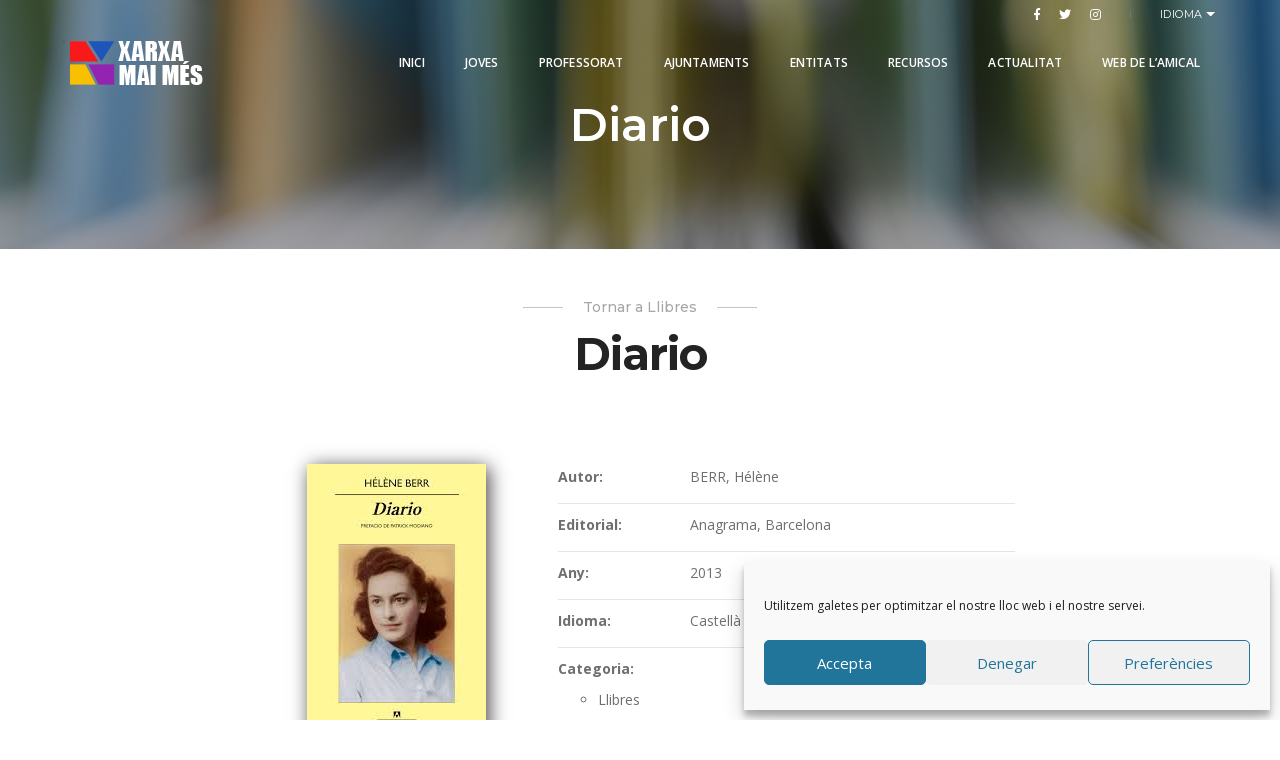

--- FILE ---
content_type: text/html; charset=UTF-8
request_url: https://xarxamaimes.org/recursos/diario/
body_size: 15735
content:
<!DOCTYPE html>
<!--[if IE 7]>
<html class="ie ie7" lang="ca">
<![endif]-->
<!--[if IE 8]>
<html class="ie ie8" lang="ca">
<![endif]-->
<!--[if !(IE 7) & !(IE 8)]><!-->
<html lang="ca">
<!--<![endif]-->
<head>
	<meta charset="UTF-8">
	<meta name="viewport" content="width=device-width">
	<title>
      Diario</title>
	<link rel="profile" href="https://gmpg.org/xfn/11">
	<link rel="pingback" href="https://xarxamaimes.org/xmlrpc.php">
	<!--[if lt IE 9]>
	<script src="https://xarxamaimes.org/wp-content/themes/Propla/js/html5.js"></script>
	<![endif]-->


               <link rel="apple-touch-icon" sizes="57x57" href="https://xarxamaimes.org/wp-content/themes/Propla/img/favicon/apple-icon-57x57.png">
<link rel="apple-touch-icon" sizes="60x60" href="https://xarxamaimes.org/wp-content/themes/Propla/img/favicon/apple-icon-60x60.png">
<link rel="apple-touch-icon" sizes="72x72" href="https://xarxamaimes.org/wp-content/themes/Propla/img/favicon/apple-icon-72x72.png">
<link rel="apple-touch-icon" sizes="76x76" href="https://xarxamaimes.org/wp-content/themes/Propla/img/favicon/apple-icon-76x76.png">
<link rel="apple-touch-icon" sizes="114x114" href="https://xarxamaimes.org/wp-content/themes/Propla/img/favicon/apple-icon-114x114.png">
<link rel="apple-touch-icon" sizes="120x120" href="https://xarxamaimes.org/wp-content/themes/Propla/img/favicon/apple-icon-120x120.png">
<link rel="apple-touch-icon" sizes="144x144" href="https://xarxamaimes.org/wp-content/themes/Propla/img/favicon/apple-icon-144x144.png">
<link rel="apple-touch-icon" sizes="152x152" href="https://xarxamaimes.org/wp-content/themes/Propla/img/favicon/apple-icon-152x152.png">
<link rel="apple-touch-icon" sizes="180x180" href="https://xarxamaimes.org/wp-content/themes/Propla/img/favicon/apple-icon-180x180.png">
<link rel="icon" type="image/png" sizes="192x192"  href="https://xarxamaimes.org/wp-content/themes/Propla/img/favicon/android-icon-192x192.png">
<link rel="icon" type="image/png" sizes="32x32" href="https://xarxamaimes.org/wp-content/themes/Propla/img/favicon/favicon-32x32.png">
<link rel="icon" type="image/png" sizes="96x96" href="https://xarxamaimes.org/wp-content/themes/Propla/img/favicon/favicon-96x96.png">
<link rel="icon" type="image/png" sizes="16x16" href="https://xarxamaimes.org/wp-content/themes/Propla/img/favicon/favicon-16x16.png">

<meta name="msapplication-TileColor" content="#ffffff">
<meta name="msapplication-TileImage" content="https://xarxamaimes.org/wp-content/themes/Propla/img/favicon/ms-icon-144x144.png">
<meta name="theme-color" content="#ffffff"> 
        
   
<meta name='robots' content='max-image-preview:large' />
<link rel="alternate" hreflang="ca" href="https://xarxamaimes.org/recursos/diario/" />
<link rel="alternate" hreflang="es" href="https://xarxamaimes.org/es/recursos/diario/" />
<link rel="alternate" hreflang="x-default" href="https://xarxamaimes.org/recursos/diario/" />
<link rel="alternate" title="oEmbed (JSON)" type="application/json+oembed" href="https://xarxamaimes.org/wp-json/oembed/1.0/embed?url=https%3A%2F%2Fxarxamaimes.org%2Frecursos%2Fdiario%2F" />
<link rel="alternate" title="oEmbed (XML)" type="text/xml+oembed" href="https://xarxamaimes.org/wp-json/oembed/1.0/embed?url=https%3A%2F%2Fxarxamaimes.org%2Frecursos%2Fdiario%2F&#038;format=xml" />
<style id='wp-img-auto-sizes-contain-inline-css' type='text/css'>
img:is([sizes=auto i],[sizes^="auto," i]){contain-intrinsic-size:3000px 1500px}
/*# sourceURL=wp-img-auto-sizes-contain-inline-css */
</style>
<style id='wp-emoji-styles-inline-css' type='text/css'>

	img.wp-smiley, img.emoji {
		display: inline !important;
		border: none !important;
		box-shadow: none !important;
		height: 1em !important;
		width: 1em !important;
		margin: 0 0.07em !important;
		vertical-align: -0.1em !important;
		background: none !important;
		padding: 0 !important;
	}
/*# sourceURL=wp-emoji-styles-inline-css */
</style>
<link rel='stylesheet' id='wp-block-library-css' href='https://xarxamaimes.org/wp-includes/css/dist/block-library/style.min.css?ver=6.9' type='text/css' media='all' />
<style id='global-styles-inline-css' type='text/css'>
:root{--wp--preset--aspect-ratio--square: 1;--wp--preset--aspect-ratio--4-3: 4/3;--wp--preset--aspect-ratio--3-4: 3/4;--wp--preset--aspect-ratio--3-2: 3/2;--wp--preset--aspect-ratio--2-3: 2/3;--wp--preset--aspect-ratio--16-9: 16/9;--wp--preset--aspect-ratio--9-16: 9/16;--wp--preset--color--black: #000000;--wp--preset--color--cyan-bluish-gray: #abb8c3;--wp--preset--color--white: #ffffff;--wp--preset--color--pale-pink: #f78da7;--wp--preset--color--vivid-red: #cf2e2e;--wp--preset--color--luminous-vivid-orange: #ff6900;--wp--preset--color--luminous-vivid-amber: #fcb900;--wp--preset--color--light-green-cyan: #7bdcb5;--wp--preset--color--vivid-green-cyan: #00d084;--wp--preset--color--pale-cyan-blue: #8ed1fc;--wp--preset--color--vivid-cyan-blue: #0693e3;--wp--preset--color--vivid-purple: #9b51e0;--wp--preset--gradient--vivid-cyan-blue-to-vivid-purple: linear-gradient(135deg,rgb(6,147,227) 0%,rgb(155,81,224) 100%);--wp--preset--gradient--light-green-cyan-to-vivid-green-cyan: linear-gradient(135deg,rgb(122,220,180) 0%,rgb(0,208,130) 100%);--wp--preset--gradient--luminous-vivid-amber-to-luminous-vivid-orange: linear-gradient(135deg,rgb(252,185,0) 0%,rgb(255,105,0) 100%);--wp--preset--gradient--luminous-vivid-orange-to-vivid-red: linear-gradient(135deg,rgb(255,105,0) 0%,rgb(207,46,46) 100%);--wp--preset--gradient--very-light-gray-to-cyan-bluish-gray: linear-gradient(135deg,rgb(238,238,238) 0%,rgb(169,184,195) 100%);--wp--preset--gradient--cool-to-warm-spectrum: linear-gradient(135deg,rgb(74,234,220) 0%,rgb(151,120,209) 20%,rgb(207,42,186) 40%,rgb(238,44,130) 60%,rgb(251,105,98) 80%,rgb(254,248,76) 100%);--wp--preset--gradient--blush-light-purple: linear-gradient(135deg,rgb(255,206,236) 0%,rgb(152,150,240) 100%);--wp--preset--gradient--blush-bordeaux: linear-gradient(135deg,rgb(254,205,165) 0%,rgb(254,45,45) 50%,rgb(107,0,62) 100%);--wp--preset--gradient--luminous-dusk: linear-gradient(135deg,rgb(255,203,112) 0%,rgb(199,81,192) 50%,rgb(65,88,208) 100%);--wp--preset--gradient--pale-ocean: linear-gradient(135deg,rgb(255,245,203) 0%,rgb(182,227,212) 50%,rgb(51,167,181) 100%);--wp--preset--gradient--electric-grass: linear-gradient(135deg,rgb(202,248,128) 0%,rgb(113,206,126) 100%);--wp--preset--gradient--midnight: linear-gradient(135deg,rgb(2,3,129) 0%,rgb(40,116,252) 100%);--wp--preset--font-size--small: 13px;--wp--preset--font-size--medium: 20px;--wp--preset--font-size--large: 36px;--wp--preset--font-size--x-large: 42px;--wp--preset--spacing--20: 0.44rem;--wp--preset--spacing--30: 0.67rem;--wp--preset--spacing--40: 1rem;--wp--preset--spacing--50: 1.5rem;--wp--preset--spacing--60: 2.25rem;--wp--preset--spacing--70: 3.38rem;--wp--preset--spacing--80: 5.06rem;--wp--preset--shadow--natural: 6px 6px 9px rgba(0, 0, 0, 0.2);--wp--preset--shadow--deep: 12px 12px 50px rgba(0, 0, 0, 0.4);--wp--preset--shadow--sharp: 6px 6px 0px rgba(0, 0, 0, 0.2);--wp--preset--shadow--outlined: 6px 6px 0px -3px rgb(255, 255, 255), 6px 6px rgb(0, 0, 0);--wp--preset--shadow--crisp: 6px 6px 0px rgb(0, 0, 0);}:where(.is-layout-flex){gap: 0.5em;}:where(.is-layout-grid){gap: 0.5em;}body .is-layout-flex{display: flex;}.is-layout-flex{flex-wrap: wrap;align-items: center;}.is-layout-flex > :is(*, div){margin: 0;}body .is-layout-grid{display: grid;}.is-layout-grid > :is(*, div){margin: 0;}:where(.wp-block-columns.is-layout-flex){gap: 2em;}:where(.wp-block-columns.is-layout-grid){gap: 2em;}:where(.wp-block-post-template.is-layout-flex){gap: 1.25em;}:where(.wp-block-post-template.is-layout-grid){gap: 1.25em;}.has-black-color{color: var(--wp--preset--color--black) !important;}.has-cyan-bluish-gray-color{color: var(--wp--preset--color--cyan-bluish-gray) !important;}.has-white-color{color: var(--wp--preset--color--white) !important;}.has-pale-pink-color{color: var(--wp--preset--color--pale-pink) !important;}.has-vivid-red-color{color: var(--wp--preset--color--vivid-red) !important;}.has-luminous-vivid-orange-color{color: var(--wp--preset--color--luminous-vivid-orange) !important;}.has-luminous-vivid-amber-color{color: var(--wp--preset--color--luminous-vivid-amber) !important;}.has-light-green-cyan-color{color: var(--wp--preset--color--light-green-cyan) !important;}.has-vivid-green-cyan-color{color: var(--wp--preset--color--vivid-green-cyan) !important;}.has-pale-cyan-blue-color{color: var(--wp--preset--color--pale-cyan-blue) !important;}.has-vivid-cyan-blue-color{color: var(--wp--preset--color--vivid-cyan-blue) !important;}.has-vivid-purple-color{color: var(--wp--preset--color--vivid-purple) !important;}.has-black-background-color{background-color: var(--wp--preset--color--black) !important;}.has-cyan-bluish-gray-background-color{background-color: var(--wp--preset--color--cyan-bluish-gray) !important;}.has-white-background-color{background-color: var(--wp--preset--color--white) !important;}.has-pale-pink-background-color{background-color: var(--wp--preset--color--pale-pink) !important;}.has-vivid-red-background-color{background-color: var(--wp--preset--color--vivid-red) !important;}.has-luminous-vivid-orange-background-color{background-color: var(--wp--preset--color--luminous-vivid-orange) !important;}.has-luminous-vivid-amber-background-color{background-color: var(--wp--preset--color--luminous-vivid-amber) !important;}.has-light-green-cyan-background-color{background-color: var(--wp--preset--color--light-green-cyan) !important;}.has-vivid-green-cyan-background-color{background-color: var(--wp--preset--color--vivid-green-cyan) !important;}.has-pale-cyan-blue-background-color{background-color: var(--wp--preset--color--pale-cyan-blue) !important;}.has-vivid-cyan-blue-background-color{background-color: var(--wp--preset--color--vivid-cyan-blue) !important;}.has-vivid-purple-background-color{background-color: var(--wp--preset--color--vivid-purple) !important;}.has-black-border-color{border-color: var(--wp--preset--color--black) !important;}.has-cyan-bluish-gray-border-color{border-color: var(--wp--preset--color--cyan-bluish-gray) !important;}.has-white-border-color{border-color: var(--wp--preset--color--white) !important;}.has-pale-pink-border-color{border-color: var(--wp--preset--color--pale-pink) !important;}.has-vivid-red-border-color{border-color: var(--wp--preset--color--vivid-red) !important;}.has-luminous-vivid-orange-border-color{border-color: var(--wp--preset--color--luminous-vivid-orange) !important;}.has-luminous-vivid-amber-border-color{border-color: var(--wp--preset--color--luminous-vivid-amber) !important;}.has-light-green-cyan-border-color{border-color: var(--wp--preset--color--light-green-cyan) !important;}.has-vivid-green-cyan-border-color{border-color: var(--wp--preset--color--vivid-green-cyan) !important;}.has-pale-cyan-blue-border-color{border-color: var(--wp--preset--color--pale-cyan-blue) !important;}.has-vivid-cyan-blue-border-color{border-color: var(--wp--preset--color--vivid-cyan-blue) !important;}.has-vivid-purple-border-color{border-color: var(--wp--preset--color--vivid-purple) !important;}.has-vivid-cyan-blue-to-vivid-purple-gradient-background{background: var(--wp--preset--gradient--vivid-cyan-blue-to-vivid-purple) !important;}.has-light-green-cyan-to-vivid-green-cyan-gradient-background{background: var(--wp--preset--gradient--light-green-cyan-to-vivid-green-cyan) !important;}.has-luminous-vivid-amber-to-luminous-vivid-orange-gradient-background{background: var(--wp--preset--gradient--luminous-vivid-amber-to-luminous-vivid-orange) !important;}.has-luminous-vivid-orange-to-vivid-red-gradient-background{background: var(--wp--preset--gradient--luminous-vivid-orange-to-vivid-red) !important;}.has-very-light-gray-to-cyan-bluish-gray-gradient-background{background: var(--wp--preset--gradient--very-light-gray-to-cyan-bluish-gray) !important;}.has-cool-to-warm-spectrum-gradient-background{background: var(--wp--preset--gradient--cool-to-warm-spectrum) !important;}.has-blush-light-purple-gradient-background{background: var(--wp--preset--gradient--blush-light-purple) !important;}.has-blush-bordeaux-gradient-background{background: var(--wp--preset--gradient--blush-bordeaux) !important;}.has-luminous-dusk-gradient-background{background: var(--wp--preset--gradient--luminous-dusk) !important;}.has-pale-ocean-gradient-background{background: var(--wp--preset--gradient--pale-ocean) !important;}.has-electric-grass-gradient-background{background: var(--wp--preset--gradient--electric-grass) !important;}.has-midnight-gradient-background{background: var(--wp--preset--gradient--midnight) !important;}.has-small-font-size{font-size: var(--wp--preset--font-size--small) !important;}.has-medium-font-size{font-size: var(--wp--preset--font-size--medium) !important;}.has-large-font-size{font-size: var(--wp--preset--font-size--large) !important;}.has-x-large-font-size{font-size: var(--wp--preset--font-size--x-large) !important;}
/*# sourceURL=global-styles-inline-css */
</style>

<style id='classic-theme-styles-inline-css' type='text/css'>
/*! This file is auto-generated */
.wp-block-button__link{color:#fff;background-color:#32373c;border-radius:9999px;box-shadow:none;text-decoration:none;padding:calc(.667em + 2px) calc(1.333em + 2px);font-size:1.125em}.wp-block-file__button{background:#32373c;color:#fff;text-decoration:none}
/*# sourceURL=/wp-includes/css/classic-themes.min.css */
</style>
<link rel='stylesheet' id='dnd-upload-cf7-css' href='https://xarxamaimes.org/wp-content/plugins/drag-and-drop-multiple-file-upload-contact-form-7/assets/css/dnd-upload-cf7.css?ver=1.3.9.5' type='text/css' media='all' />
<link rel='stylesheet' id='contact-form-7-css' href='https://xarxamaimes.org/wp-content/plugins/contact-form-7/includes/css/styles.css?ver=6.1.4' type='text/css' media='all' />
<link rel='stylesheet' id='rs-plugin-settings-css' href='https://xarxamaimes.org/wp-content/plugins/revslider/public/assets/css/settings.css?ver=5.4.8.3' type='text/css' media='all' />
<style id='rs-plugin-settings-inline-css' type='text/css'>
#rs-demo-id {}
/*# sourceURL=rs-plugin-settings-inline-css */
</style>
<link rel='stylesheet' id='wpml-legacy-horizontal-list-0-css' href='https://xarxamaimes.org/wp-content/plugins/sitepress-multilingual-cms/templates/language-switchers/legacy-list-horizontal/style.min.css?ver=1' type='text/css' media='all' />
<link rel='stylesheet' id='cmplz-general-css' href='https://xarxamaimes.org/wp-content/plugins/complianz-gdpr/assets/css/cookieblocker.min.css?ver=1765985340' type='text/css' media='all' />
<link rel='stylesheet' id='search-filter-plugin-styles-css' href='https://xarxamaimes.org/wp-content/plugins/search-filter-pro/public/assets/css/search-filter.min.css?ver=2.5.17' type='text/css' media='all' />
<link rel='stylesheet' id='wp-pagenavi-css' href='https://xarxamaimes.org/wp-content/plugins/wp-pagenavi/pagenavi-css.css?ver=2.70' type='text/css' media='all' />
<script type="text/javascript" src="https://xarxamaimes.org/wp-includes/js/jquery/jquery.min.js?ver=3.7.1" id="jquery-core-js"></script>
<script type="text/javascript" src="https://xarxamaimes.org/wp-includes/js/jquery/jquery-migrate.min.js?ver=3.4.1" id="jquery-migrate-js"></script>
<script type="text/javascript" src="https://xarxamaimes.org/wp-content/plugins/revslider/public/assets/js/jquery.themepunch.tools.min.js?ver=5.4.8.3" id="tp-tools-js"></script>
<script type="text/javascript" src="https://xarxamaimes.org/wp-content/plugins/revslider/public/assets/js/jquery.themepunch.revolution.min.js?ver=5.4.8.3" id="revmin-js"></script>
<script type="text/javascript" id="search-filter-plugin-build-js-extra">
/* <![CDATA[ */
var SF_LDATA = {"ajax_url":"https://xarxamaimes.org/wp-admin/admin-ajax.php","home_url":"https://xarxamaimes.org/","extensions":[]};
//# sourceURL=search-filter-plugin-build-js-extra
/* ]]> */
</script>
<script type="text/javascript" src="https://xarxamaimes.org/wp-content/plugins/search-filter-pro/public/assets/js/search-filter-build.min.js?ver=2.5.17" id="search-filter-plugin-build-js"></script>
<script type="text/javascript" src="https://xarxamaimes.org/wp-content/plugins/search-filter-pro/public/assets/js/chosen.jquery.min.js?ver=2.5.17" id="search-filter-plugin-chosen-js"></script>
<link rel="https://api.w.org/" href="https://xarxamaimes.org/wp-json/" /><link rel="EditURI" type="application/rsd+xml" title="RSD" href="https://xarxamaimes.org/xmlrpc.php?rsd" />
<meta name="generator" content="WordPress 6.9" />
<link rel="canonical" href="https://xarxamaimes.org/recursos/diario/" />
<link rel='shortlink' href='https://xarxamaimes.org/?p=2624' />
<meta name="generator" content="WPML ver:4.8.6 stt:8,1,2;" />
			<style>.cmplz-hidden {
					display: none !important;
				}</style><meta name="generator" content="Powered by Slider Revolution 5.4.8.3 - responsive, Mobile-Friendly Slider Plugin for WordPress with comfortable drag and drop interface." />
<script type="text/javascript">function setREVStartSize(e){									
						try{ e.c=jQuery(e.c);var i=jQuery(window).width(),t=9999,r=0,n=0,l=0,f=0,s=0,h=0;
							if(e.responsiveLevels&&(jQuery.each(e.responsiveLevels,function(e,f){f>i&&(t=r=f,l=e),i>f&&f>r&&(r=f,n=e)}),t>r&&(l=n)),f=e.gridheight[l]||e.gridheight[0]||e.gridheight,s=e.gridwidth[l]||e.gridwidth[0]||e.gridwidth,h=i/s,h=h>1?1:h,f=Math.round(h*f),"fullscreen"==e.sliderLayout){var u=(e.c.width(),jQuery(window).height());if(void 0!=e.fullScreenOffsetContainer){var c=e.fullScreenOffsetContainer.split(",");if (c) jQuery.each(c,function(e,i){u=jQuery(i).length>0?u-jQuery(i).outerHeight(!0):u}),e.fullScreenOffset.split("%").length>1&&void 0!=e.fullScreenOffset&&e.fullScreenOffset.length>0?u-=jQuery(window).height()*parseInt(e.fullScreenOffset,0)/100:void 0!=e.fullScreenOffset&&e.fullScreenOffset.length>0&&(u-=parseInt(e.fullScreenOffset,0))}f=u}else void 0!=e.minHeight&&f<e.minHeight&&(f=e.minHeight);e.c.closest(".rev_slider_wrapper").css({height:f})					
						}catch(d){console.log("Failure at Presize of Slider:"+d)}						
					};</script>
	


		<!-- Bootstrap core CSS -->
	<link href="https://fonts.googleapis.com/css?family=Open+Sans:300,400,400i,700,700i&amp;subset=latin-ext" rel="stylesheet">
		<link href="https://fonts.googleapis.com/css?family=PT+Serif" rel="stylesheet">
<link rel="stylesheet" href="https://use.fontawesome.com/releases/v5.8.2/css/all.css" integrity="sha384-oS3vJWv+0UjzBfQzYUhtDYW+Pj2yciDJxpsK1OYPAYjqT085Qq/1cq5FLXAZQ7Ay" crossorigin="anonymous">

 <script src="https://kit.fontawesome.com/89ead71e06.js" crossorigin="anonymous"></script>
		<!-- Bootstrap core CSS -->

        <!-- animation -->
        <link rel="stylesheet" href="https://xarxamaimes.org/wp-content/themes/Propla/css/animate.css" />
        <!-- bootstrap -->
        <link rel="stylesheet" href="https://xarxamaimes.org/wp-content/themes/Propla/css/bootstrap.min.css" />
        <!-- et line icon --> 
        <link rel="stylesheet" href="https://xarxamaimes.org/wp-content/themes/Propla/css/et-line-icons.css" />
        <!-- font-awesome icon -->
        <link rel="stylesheet" href="https://xarxamaimes.org/wp-content/themes/Propla/css/font-awesome.min.css" />
        <!-- themify icon -->
        <link rel="stylesheet" href="https://xarxamaimes.org/wp-content/themes/Propla/css/themify-icons.css">
        <!-- swiper carousel -->
        <link rel="stylesheet" href="https://xarxamaimes.org/wp-content/themes/Propla/css/swiper.min.css">
        <!-- justified gallery  -->
        <link rel="stylesheet" href="https://xarxamaimes.org/wp-content/themes/Propla/css/justified-gallery.min.css">
        <!-- magnific popup -->
        <link rel="stylesheet" href="https://xarxamaimes.org/wp-content/themes/Propla/css/magnific-popup.css" />
        <!-- revolution slider -->
        <link rel="stylesheet" type="text/css" href="https://xarxamaimes.org/wp-content/themes/Propla/revolution/css/settings.css" media="screen" />
        <link rel="stylesheet" type="text/css" href="https://xarxamaimes.org/wp-content/themes/Propla/revolution/css/layers.css">
        <link rel="stylesheet" type="text/css" href="https://xarxamaimes.org/wp-content/themes/Propla/revolution/css/navigation.css">
        <!-- bootsnav -->
        <link rel="stylesheet" href="https://xarxamaimes.org/wp-content/themes/Propla/css/bootsnav.css">
        <!-- style -->
        <link rel="stylesheet" href="https://xarxamaimes.org/wp-content/themes/Propla/css/style.css" />
        <!-- responsive css -->
        <link rel="stylesheet" href="https://xarxamaimes.org/wp-content/themes/Propla/css/responsive.css" />
            
            
                    <link rel="stylesheet" href="https://xarxamaimes.org/wp-content/themes/Propla/css/custom.css" />
            
   		<!-- JavaScript files placed at the end of the document so the pages load faster
        
        
        
		================================================== -->
		<!-- Jquery and Bootstap core js files -->







        
        


		<!-- HTML5 shim and Respond.js for IE8 support of HTML5 elements and media queries -->
		<!--[if lt IE 9]>
			<script src="https://oss.maxcdn.com/html5shiv/3.7.2/html5shiv.min.js"></script>
			<script src="https://oss.maxcdn.com/respond/1.4.2/respond.min.js"></script>
		<![endif]-->


	<body>
    
    	       <header class="header-with-topbar">
				   
				   <div class="top-header-area bg-black padding-50px-lr padding-10px-tb">
                <div class="container-fluid">
                    <div class="row align-items-center">
                      
                        <div class="col-md-12  d-md-flex align-items-center justify-content-end" style="text-align: center;">
                            
							
							
							 <div class="icon-social-very-small display-inline-block line-height-normal">
                                <a href="https://www.facebook.com/amauthausen/" title="Facebook" target="_blank" class="text-link-white-2"><i class="fab fa-facebook-f" aria-hidden="true"></i></a>
                                <a href="https://twitter.com/amauthausen" title="Twitter" target="_blank" class="text-link-white-2"><i class="fab fa-twitter"></i></a>
                                <a href="https://www.instagram.com/amicalmauthausen/" title="Linked In" target="_blank" class="text-link-white-2"><i class="fab fa-instagram"></i></a>
                                                     
                            </div> 
							
							
							
							
							
                            <div class="separator-line-verticle-extra-small bg-dark-gray display-inline-block margin-two-half-lr position-relative vertical-align-middle top-1px"></div>
							
							
							
							
                            <div class="btn-group dropdown-style-1">
                                <button type="button" class="btn dropdown-toggle sm-width-100" data-toggle="dropdown" aria-haspopup="true" aria-expanded="false">
                                    Idioma <span class="caret"></span>
                                </button>
                                <ul class="dropdown-menu">
                                    <li>
<div class="wpml-ls-statics-shortcode_actions wpml-ls wpml-ls-legacy-list-horizontal">
	<ul role="menu"><li class="wpml-ls-slot-shortcode_actions wpml-ls-item wpml-ls-item-ca wpml-ls-current-language wpml-ls-first-item wpml-ls-item-legacy-list-horizontal" role="none">
				<a href="https://xarxamaimes.org/recursos/diario/" class="wpml-ls-link" role="menuitem" >
                    <span class="wpml-ls-native" role="menuitem">Català</span></a>
			</li><li class="wpml-ls-slot-shortcode_actions wpml-ls-item wpml-ls-item-es wpml-ls-last-item wpml-ls-item-legacy-list-horizontal" role="none">
				<a href="https://xarxamaimes.org/es/recursos/diario/" class="wpml-ls-link" role="menuitem"  aria-label="Switch to Castellano" title="Switch to Castellano" >
                    <span class="wpml-ls-native" lang="es">Castellano</span></a>
			</li></ul>
</div>
 </li>
                                </ul>
                            </div>
                        </div>
                    </div>
                </div>
            </div>
				   
            <!-- start navigation -->
           <nav class="navbar navbar-default bootsnav navbar-top header-light background-transparent nav-box-width white-link navbar-expand-lg">
                <div class="container-fluid nav-header-container">
                    <!-- start logo -->
					
					
					
					
					  	
   <div class="col-auto pl-0">
                        <a href="https://xarxamaimes.org/" title="Pofo" class="logo"><img src="https://xarxamaimes.org/wp-content/themes/Propla/img/logo2.png" data-rjs="https://xarxamaimes.org/wp-content/themes/Propla/img/logo2.png" class="logo-dark" alt="Pofo"><img src="https://xarxamaimes.org/wp-content/themes/Propla/img/logo.png" data-rjs="https://xarxamaimes.org/wp-content/themes/Propla/img/logo.png" alt="Pofo" class="logo-light default"></a>
                    </div>
					     

   
					
					
					   
    
					
					
					
					
					
					
					
					
                  
                    <!-- end logo -->
                    <div class="col accordion-menu pr-0 pr-md-3">
                        <button type="button" class="navbar-toggler collapsed" data-toggle="collapse" data-target="#navbar-collapse-toggle-1">
                            <span class="sr-only">toggle navigation</span>
                            <span class="icon-bar"></span>
                            <span class="icon-bar"></span>
                            <span class="icon-bar"></span>
                        </button>
                        <div class="navbar-collapse collapse justify-content-end" id="navbar-collapse-toggle-1">
                            


<ul class="nav navbar-nav"><li id="menu-item-7" class="menu-item menu-item-type-custom menu-item-object-custom menu-item-home menu-item-7"><a title="Inici" href="http://xarxamaimes.org/">Inici <div class="sub"></div></a></li>
<li id="menu-item-396" class="menu-item menu-item-type-post_type menu-item-object-page menu-item-396"><a title="Joves" href="https://xarxamaimes.org/joves/">Joves <div class="sub"></div></a></li>
<li id="menu-item-445" class="menu-item menu-item-type-post_type menu-item-object-page menu-item-445"><a title="PROFESSORAT" href="https://xarxamaimes.org/professorat/">PROFESSORAT <div class="sub"></div></a></li>
<li id="menu-item-22" class="menu-item menu-item-type-post_type menu-item-object-page menu-item-22"><a title="Ajuntaments" href="https://xarxamaimes.org/ajuntaments/">Ajuntaments <div class="sub"></div></a></li>
<li id="menu-item-486" class="menu-item menu-item-type-post_type menu-item-object-page menu-item-486"><a title="Entitats" href="https://xarxamaimes.org/entitats/">Entitats <div class="sub"></div></a></li>
<li id="menu-item-64" class="menu-item menu-item-type-custom menu-item-object-custom menu-item-64"><a title="Recursos" href="http://xarxamaimes.org/recursos/">Recursos <div class="sub"></div></a></li>
<li id="menu-item-580" class="menu-item menu-item-type-post_type menu-item-object-page current_page_parent menu-item-580"><a title="Actualitat" href="https://xarxamaimes.org/actualitat/">Actualitat <div class="sub"></div></a></li>
<li id="menu-item-4889" class="menu-item menu-item-type-custom menu-item-object-custom menu-item-4889"><a title="Web de l&#039;Amical" href="https://amical-mauthausen.org">Web de l&#8217;Amical <div class="sub"></div></a></li>
  
                        </div>
                    </div>
           
                </div>
            </nav>
            <!-- end navigation --> 
        </header>
        <!-- end header -->

 
<!-- content inside div -->

      

		      
    

        
   
   
   
   
     <section id="home" class="p-0 parallax wow fadeIn position-relative" data-stellar-background-ratio="0.5" style="background-image:url('https://xarxamaimes.org/wp-content/themes/Propla/img/recursos.jpg');">
            <div class="opacity-full bg-extra-dark-gray opperso"></div>
            <div class="container">
                <div class="row">
                    <div class="col-12 page-title-large d-flex flex-column justify-content-center align-items-center text-center padding-100px-tb">
                        <!-- start sub title -->
        
                        
             
              
                        
                        
                        
                        
                        <!-- end sub title -->
                        <!-- start page title -->
                        <h1 class="alt-font text-white-2 font-weight-600 mb-0">Diario</h1>
                        <!-- end page title -->
                    </div>
                </div>
            </div>
        </section>
   
   
   
   
   
   
   
   
   
   
   
   
   
   
   
   
   
          <section id="home" class="p-0 parallax wow fadeIn position-relative" data-stellar-background-ratio="0.5" style="background-image:url('https://xarxamaimes.org/wp-content/themes/Propla/img/recursos.jpg');">
          
          
            <div class="opacity-full bg-extra-dark-gray opperso"></div>
         
      
            <div class="container">
                <div class="row justify-content-center">
                    <div class="col-12 col-lg-10 text-center">
      
                    </div>
                </div>
            </div>
        </section>
	
   
            
            


                   
                       <section class="wow fadeIn big-section" style=" padding-bottom:20px; padding-top:20px;">
            <div class="container padding-two-tb">
                <div class="row">
                    <div class="col-12 offset-lg-2 col-lg-8 text-center margin-60px-bottom md-margin-30px-bottom sm-margin-10px-bottom">
                        <span class="width-60 mx-auto text-outside-line alt-font sm-width-100 sm-padding-15px-lr d-inline">
							
	 <a href="../../resultats/?_sft_tipo=llibres"> Tornar a Llibres</a>  </span> 
                        <h1 class="text-extra-dark-gray alt-font letter-spacing-minus-1 font-weight-700 d-block margin-10px-top titolsingle">Diario </h1>
                        
                        
                        
          <div class="estrellas">              


</div>







</div>
              
          <div class="col-12 col-lg-3 offset-lg-2 col-sm-12 line-height-26 wow fadeInUp">     
              
 <div class="margellibredins">
 
 
 
                                       
                                   
     <img src="https://xarxamaimes.org/wp-content/uploads/2020/04/Unknown.jpg" alt="Diario" />                                   
       
 
 
 
 
 
 
 
 
 </div></div>
                  
                    <div class="col-12 col-lg-5  line-height-26 wow fadeInUp">
                        <ul class="list-style-6 margin-twelve-left">
                        
							
							
							
							
							
							
							
							
							
							
							
							
							
							
							
							
                        	  	
							
						
					                         
                             <li class="margin-5px-bottom"><label class="width-30 d-inline-block">Autor:</label>BERR, Hélène</li>
                             <li class="margin-5px-bottom"><label class="width-30 d-inline-block">Editorial:</label>Anagrama, Barcelona</li>
                             <li class="margin-5px-bottom"><label class="width-30 d-inline-block">Any:</label>2013</li>
                             <li class="margin-5px-bottom"><label class="width-30 d-inline-block">Idioma:</label>Castellà</li>
                               <li class="margin-5px-bottom"><label class="width-30 d-inline-block">Categoria:</label> 
						   <ul><li>Llibres</li>
<li>Testimoni</li></ul>
                           
</li>

					     

												
							
							
							
							
							
							
							
							
							
							
							
							
							
							
							
							
							
							
                        
    	
  
		
							
							
							
							
							
							
							
							
							
							
							
							
							
							
							
							
							
							
							
							
							
							
									
							
 					
							
	
							
							
							
							
								
							
									
							
	
							
							
							
							
							
							
							
							
							
							
							
							
							
							
							
							
							
							
							
							
							
							
							
							
							

 
	
							
							
							
								
							
							
							
							
							
							
							
							
							
							
							
							
							
							
							
							
 

	
							
							
							
						
							
							
							
							
							
							
							
							
							
							
							
							
							
							
							
							
							
							
 

	
							
	
							
							
							
								
	

							
							
							
							
							
							
							
							
							
							
							
							
							
							
							
							
							
							
							
	 

							
							
							
															
							
							
							
							
							
							
							
							
							
							
							
							
							
							
							
							
							
							
							
							
                        </ul>
                    </div>
                          <div class="col-12 col-lg-12  line-height-28 last-paragraph-no-margin md-margin-50px-bottom sm-margin-30px-bottom wow fadeInUp" style="text-align:justify;">
                       <p>Entre abril de 1942 y marzo de 1944 <strong>Hélène Berr</strong>, estudiante de la Sorbona, escribió un diario, un documento<br />
intensamente emotivo, íntimo, conmovedor y atroz, además de un texto de una madurez literaria asombrosa.<br />
Al principio, su amistad con otros estudiantes y profesores, la música y la vida familiar conforman la imagen de una mujer feliz y realizada. Tiene veintiún años y a juzgar por las fotografías que acompañan al texto, su belleza es equiparable a su talento. Pero estamos en el París de la ocupación nazi y su familia es judía. Aunque su padre está completamente asimilado, empieza a asaltarle la preocupación. Y justo entonces se ordena a los judíos que lleven la estrella amarilla. Finalmente, en marzo de 1944, Hélène y su familia son arrestados, llevados al campo de tránsito de Drancy y poco después enviados a Auschwitz. Como se descubre más tarde, viaja en la «marcha de la muerte» a Bergen-Belsen y muere en 1945 sólo unos días antes de que liberen el campo. Las últimas palabras del diario que había mandando que guardaran para su prometido eran: “Horror! Horror! Horror!”, un eco horroroso y conmovedor de sus estudios de filología inglesa.</p>
                    </div>
                    
                </div>
                
                
                
                </div></section>
                
                
                
                
                
                
                
                
                
            
                     <section class="wow fadeIn bg-light-gray hover-option4 blog-post-style3" style="padding:0; padding-bottom:30px;">
            <div class="container"> 
          
                    <!-- start post item -->
                    
                    
                
                
                
                  <div class="row justify-content-center">
                    <div class="col-12 col-lg-7 text-center margin-100px-top margin-40px-bottom sm-margin-40px-bottom">
                        <div class="position-relative overflow-hidden w-100">
                             	
<span class="text-small text-outside-line-full alt-font font-weight-600 text-uppercase"> Recursos relacionats Llibres</span>
					     

							
							
							
                        </div>
                    </div>
                </div>
   
             
                      <div class="row">
                
             


   
  
   
       

                    
                    
                    <div class="col-12 col-lg-2 col-md-4 grid-item margin-30px-bottom text-center text-md-left wow fadeInUp">
                        <div class="blog-post inner-match-height ombra">
                            <div class="blog-post-images overflow-hidden position-relative">
                                <a href="https://xarxamaimes.org/recursos/els-supervivents-dels-camps-nazis/">
                                                                
                            
                            
                                        
                                   
     <img src="https://xarxamaimes.org/wp-content/uploads/2021/03/UOC-205x300.jpg" alt="Els supervivents dels camps nazis" />                                   
       
                                    <div class="blog-hover-icon"><span class="text-extra-large font-weight-300">+</span></div>
                                </a>
                            </div>
                            <div class="post-details padding-15px-all md-padding-10px-all">
                                
								<div class="text-small font-weight-500 text-extra-dark-gray text-uppercase"><a href="https://xarxamaimes.org/recursos/els-supervivents-dels-camps-nazis/">
								Els supervivents dels camps nazis </a></div>
                                <div class="separator-line-horrizontal-full bg-medium-gray margin-20px-tb"></div>
                                <div class="author">
                                    <span class="text-medium-gray text-uppercase text-extra-small d-inline-block">
                                    
                                    


Llibres 

                                    
                                    </span>
                                </div>
                            </div>
                        </div>
                    </div>
                    <!-- end post item -->



                
                
                  
    


   
  
   
       

                    
                    
                    <div class="col-12 col-lg-2 col-md-4 grid-item margin-30px-bottom text-center text-md-left wow fadeInUp">
                        <div class="blog-post inner-match-height ombra">
                            <div class="blog-post-images overflow-hidden position-relative">
                                <a href="https://xarxamaimes.org/recursos/manresa-mauthausen-gusen/">
                                                                
                            
                            
                                        
                                   
     <img src="https://xarxamaimes.org/wp-content/uploads/2020/04/imatge_del_llibre-186x300.jpg" alt="Manresa-Mauthausen-Gusen" />                                   
       
                                    <div class="blog-hover-icon"><span class="text-extra-large font-weight-300">+</span></div>
                                </a>
                            </div>
                            <div class="post-details padding-15px-all md-padding-10px-all">
                                
								<div class="text-small font-weight-500 text-extra-dark-gray text-uppercase"><a href="https://xarxamaimes.org/recursos/manresa-mauthausen-gusen/">
								Manresa-Mauthausen-Gusen </a></div>
                                <div class="separator-line-horrizontal-full bg-medium-gray margin-20px-tb"></div>
                                <div class="author">
                                    <span class="text-medium-gray text-uppercase text-extra-small d-inline-block">
                                    
                                    


Llibres 

                                    
                                    </span>
                                </div>
                            </div>
                        </div>
                    </div>
                    <!-- end post item -->



                
                
                  
    


   
  
   
       

                    
                    
                    <div class="col-12 col-lg-2 col-md-4 grid-item margin-30px-bottom text-center text-md-left wow fadeInUp">
                        <div class="blog-post inner-match-height ombra">
                            <div class="blog-post-images overflow-hidden position-relative">
                                <a href="https://xarxamaimes.org/recursos/tres-anos-en-las-camaras-de-gas/">
                                                                
                            
                            
                                        
                                   
     <img src="https://xarxamaimes.org/wp-content/uploads/2021/03/AUSCHWITZ-PORTADA-1280-214x300.jpg" alt="Tres años en las cámaras de gas" />                                   
       
                                    <div class="blog-hover-icon"><span class="text-extra-large font-weight-300">+</span></div>
                                </a>
                            </div>
                            <div class="post-details padding-15px-all md-padding-10px-all">
                                
								<div class="text-small font-weight-500 text-extra-dark-gray text-uppercase"><a href="https://xarxamaimes.org/recursos/tres-anos-en-las-camaras-de-gas/">
								Tres años en las cámaras de gas </a></div>
                                <div class="separator-line-horrizontal-full bg-medium-gray margin-20px-tb"></div>
                                <div class="author">
                                    <span class="text-medium-gray text-uppercase text-extra-small d-inline-block">
                                    
                                    


Llibres 

                                    
                                    </span>
                                </div>
                            </div>
                        </div>
                    </div>
                    <!-- end post item -->



                
                
                  
    


   
  
   
       

                    
                    
                    <div class="col-12 col-lg-2 col-md-4 grid-item margin-30px-bottom text-center text-md-left wow fadeInUp">
                        <div class="blog-post inner-match-height ombra">
                            <div class="blog-post-images overflow-hidden position-relative">
                                <a href="https://xarxamaimes.org/recursos/el-fotografo-de-mauthausen/">
                                                                
                            
                            
                                        
                                   
     <img src="https://xarxamaimes.org/wp-content/uploads/2020/05/51gwCgLB0-L._SX361_BO1204203200_-218x300.jpg" alt="El fotógrafo de Mauthausen" />                                   
       
                                    <div class="blog-hover-icon"><span class="text-extra-large font-weight-300">+</span></div>
                                </a>
                            </div>
                            <div class="post-details padding-15px-all md-padding-10px-all">
                                
								<div class="text-small font-weight-500 text-extra-dark-gray text-uppercase"><a href="https://xarxamaimes.org/recursos/el-fotografo-de-mauthausen/">
								El fotógrafo de Mauthausen </a></div>
                                <div class="separator-line-horrizontal-full bg-medium-gray margin-20px-tb"></div>
                                <div class="author">
                                    <span class="text-medium-gray text-uppercase text-extra-small d-inline-block">
                                    
                                    


Llibres 

                                    
                                    </span>
                                </div>
                            </div>
                        </div>
                    </div>
                    <!-- end post item -->



                
                
                  
    


   
  
   
       

                    
                    
                    <div class="col-12 col-lg-2 col-md-4 grid-item margin-30px-bottom text-center text-md-left wow fadeInUp">
                        <div class="blog-post inner-match-height ombra">
                            <div class="blog-post-images overflow-hidden position-relative">
                                <a href="https://xarxamaimes.org/recursos/lo-que-dante-no-pudo-imaginar-mauthausen-gusen-1940-1945/">
                                                                
                            
                            
                                        
                                   
     <img src="https://xarxamaimes.org/wp-content/uploads/2020/04/29780857-229x300.jpg" alt="Lo que Dante no pudo imaginar. Mauthausen-Gusen 1940-1945" />                                   
       
                                    <div class="blog-hover-icon"><span class="text-extra-large font-weight-300">+</span></div>
                                </a>
                            </div>
                            <div class="post-details padding-15px-all md-padding-10px-all">
                                
								<div class="text-small font-weight-500 text-extra-dark-gray text-uppercase"><a href="https://xarxamaimes.org/recursos/lo-que-dante-no-pudo-imaginar-mauthausen-gusen-1940-1945/">
								Lo que Dante no pudo imaginar. Mauthausen-Gusen 1940-1945 </a></div>
                                <div class="separator-line-horrizontal-full bg-medium-gray margin-20px-tb"></div>
                                <div class="author">
                                    <span class="text-medium-gray text-uppercase text-extra-small d-inline-block">
                                    
                                    


Llibres 

                                    
                                    </span>
                                </div>
                            </div>
                        </div>
                    </div>
                    <!-- end post item -->



                
                
                  
    


   
  
   
       

                    
                    
                    <div class="col-12 col-lg-2 col-md-4 grid-item margin-30px-bottom text-center text-md-left wow fadeInUp">
                        <div class="blog-post inner-match-height ombra">
                            <div class="blog-post-images overflow-hidden position-relative">
                                <a href="https://xarxamaimes.org/recursos/mauthausen-ville-dautriche-1938-1945/">
                                                                
                            
                            
                                        
                                   
     <img src="https://xarxamaimes.org/wp-content/uploads/2020/03/413b55X6hKL._SX313_BO1204203200_-189x300.jpg" alt="Mauthausen, ville d&#8217;Autriche 1938-1945" />                                   
       
                                    <div class="blog-hover-icon"><span class="text-extra-large font-weight-300">+</span></div>
                                </a>
                            </div>
                            <div class="post-details padding-15px-all md-padding-10px-all">
                                
								<div class="text-small font-weight-500 text-extra-dark-gray text-uppercase"><a href="https://xarxamaimes.org/recursos/mauthausen-ville-dautriche-1938-1945/">
								Mauthausen, ville d&#8217;Autriche 1938-1945 </a></div>
                                <div class="separator-line-horrizontal-full bg-medium-gray margin-20px-tb"></div>
                                <div class="author">
                                    <span class="text-medium-gray text-uppercase text-extra-small d-inline-block">
                                    
                                    


Llibres 

                                    
                                    </span>
                                </div>
                            </div>
                        </div>
                    </div>
                    <!-- end post item -->



                
                
                  
               
                
         
                
    
      
                
                
                
                
                
                
            </div>
            
            </div>
        </section>
        
           
        
		

    
    
    
    
    
    
    
    
    
    
    
    
        
                 
             
    
    
    
    
    
    
    
    
    
    
    
    
    
    
    
      
 
      
      
	<!-- footer start (Add "light" class to #footer in order to enable light footer) -->
			<!-- ================ -->
	
                  
            
        <footer class="footer-strip padding-50px-tb sm-padding-30px-tb">
            <div class="container">
                <div class="row align-items-center">
                    <!-- start logo -->
                    <div class="col-md-3 text-center text-lg-left sm-margin-20px-bottom">
                         	
	<a href="#"><img class="footer-logo" src="https://xarxamaimes.org/wp-content/themes/Propla/img/logo.jpg" data-rjs="https://xarxamaimes.org/wp-content/themes/Propla/img/logo.jpg" alt="Pofo"></a>
					     

						
						
					
                    </div> 
                    <!-- end logo -->
                    <!-- start copyright -->
                    <div class="col-md-6 text-center text-small alt-font sm-margin-10px-bottom">
                        &copy; 2020 Amical de Mauthausen<br>
 	
Disseny: <a href="https://planetaries.cat" target="_blank">Produccions Planetàries</a>
					     

                    </div>
                    <!-- end copyright -->
                    <!-- start social media -->
                    <div class="col-md-3 text-center text-lg-right">
                        <div class="social-icon-style-8 d-inline-block vertical-align-middle">
                            <ul class="small-icon mb-0">
                                <li><a class="facebook" href="https://www.facebook.com/amauthausen/" target="_blank"><i class="fab fa-facebook-f" aria-hidden="true"></i></a></li>
                                <li><a class="twitter" href="https://twitter.com/amauthausen" target="_blank"><i class="fab fa-twitter"></i></a></li>
                                <li><a href="https://www.instagram.com/amicalmauthausen/" title="Instagram" target="_blank"><i class="fab fa-instagram"></i></a>                          
</a></li>
                            </ul>
                        </div>
                    </div>
                    <!-- end social media -->
                </div>
            </div>
        </footer>
        <!-- end footer -->
        <!-- start scroll to top -->
        <a class="scroll-top-arrow" href="javascript:void(0);"><i class="ti-arrow-up"></i></a>
        <!-- end scroll to top  -->
        <!-- javascript libraries -->
        <script type="text/javascript" src="https://xarxamaimes.org/wp-content/themes/Propla/js/jquery.js"></script>
        <script type="text/javascript" src="https://xarxamaimes.org/wp-content/themes/Propla/js/modernizr.js"></script>
        <script type="text/javascript" src="https://xarxamaimes.org/wp-content/themes/Propla/js/bootstrap.bundle.js"></script>
        <script type="text/javascript" src="https://xarxamaimes.org/wp-content/themes/Propla/js/jquery.easing.1.3.js"></script>
        <script type="text/javascript" src="https://xarxamaimes.org/wp-content/themes/Propla/js/skrollr.min.js"></script>
        <script type="text/javascript" src="https://xarxamaimes.org/wp-content/themes/Propla/js/smooth-scroll.js"></script>
        <script type="text/javascript" src="https://xarxamaimes.org/wp-content/themes/Propla/js/jquery.appear.js"></script>
        <!-- menu navigation -->
        <script type="text/javascript" src="https://xarxamaimes.org/wp-content/themes/Propla/js/bootsnav.js"></script>
        <script type="text/javascript" src="https://xarxamaimes.org/wp-content/themes/Propla/js/jquery.nav.js"></script>
        <!-- animation -->
        <script type="text/javascript" src="https://xarxamaimes.org/wp-content/themes/Propla/js/wow.min.js"></script>
        <!-- page scroll -->
        <script type="text/javascript" src="https://xarxamaimes.org/wp-content/themes/Propla/js/page-scroll.js"></script>
        <!-- swiper carousel -->
        <script type="text/javascript" src="https://xarxamaimes.org/wp-content/themes/Propla/js/swiper.min.js"></script>
        <!-- counter -->
        <script type="text/javascript" src="https://xarxamaimes.org/wp-content/themes/Propla/js/jquery.count-to.js"></script>
        <!-- parallax -->
        <script type="text/javascript" src="https://xarxamaimes.org/wp-content/themes/Propla/js/jquery.stellar.js"></script>
        <!-- magnific popup -->
        <script type="text/javascript" src="https://xarxamaimes.org/wp-content/themes/Propla/js/jquery.magnific-popup.min.js"></script>
        <!-- portfolio with shorting tab -->
        <script type="text/javascript" src="https://xarxamaimes.org/wp-content/themes/Propla/js/isotope.pkgd.min.js"></script>
        <!-- images loaded -->
        <script type="text/javascript" src="https://xarxamaimes.org/wp-content/themes/Propla/js/imagesloaded.pkgd.min.js"></script>
        <!-- pull menu -->
        <script type="text/javascript" src="https://xarxamaimes.org/wp-content/themes/Propla/js/classie.js"></script>
        <script type="text/javascript" src="https://xarxamaimes.org/wp-content/themes/Propla/js/hamburger-menu.js"></script>
        <!-- counter  -->
        <script type="text/javascript" src="https://xarxamaimes.org/wp-content/themes/Propla/js/counter.js"></script>
        <!-- fit video  -->
        <script type="text/javascript" src="https://xarxamaimes.org/wp-content/themes/Propla/js/jquery.fitvids.js"></script>
        <!-- skill bars  -->
        <script type="text/javascript" src="https://xarxamaimes.org/wp-content/themes/Propla/js/skill.bars.jquery.js"></script> 
        <!-- justified gallery  -->
        <script type="text/javascript" src="https://xarxamaimes.org/wp-content/themes/Propla/js/justified-gallery.min.js"></script>
        <!--pie chart-->
        <script type="text/javascript" src="https://xarxamaimes.org/wp-content/themes/Propla/js/jquery.easypiechart.min.js"></script>
        <!-- instagram -->
        <script type="text/javascript" src="https://xarxamaimes.org/wp-content/themes/Propla/js/instafeed.min.js"></script>
        <!-- retina -->
        <script type="text/javascript" src="https://xarxamaimes.org/wp-content/themes/Propla/js/retina.min.js"></script>
        <!-- revolution -->
        <script type="text/javascript" src="https://xarxamaimes.org/wp-content/themes/Propla/revolution/js/jquery.themepunch.tools.min.js"></script>
        <script type="text/javascript" src="https://xarxamaimes.org/wp-content/themes/Propla/revolution/js/jquery.themepunch.revolution.min.js"></script>
        
        
        <!-- revolution slider extensions (load below extensions JS files only on local file systems to make the slider work! The following part can be removed on server for on demand loading) -->
        <!--<script type="text/javascript" src="revolution/js/extensions/revolution.extension.actions.min.js"></script>
        <script type="text/javascript" src="revolution/js/extensions/revolution.extension.carousel.min.js"></script>
        <script type="text/javascript" src="revolution/js/extensions/revolution.extension.kenburn.min.js"></script>
        <script type="text/javascript" src="revolution/js/extensions/revolution.extension.layeranimation.min.js"></script>
        <script type="text/javascript" src="revolution/js/extensions/revolution.extension.migration.min.js"></script>
        <script type="text/javascript" src="revolution/js/extensions/revolution.extension.navigation.min.js"></script>
        <script type="text/javascript" src="revolution/js/extensions/revolution.extension.parallax.min.js"></script>
        <script type="text/javascript" src="revolution/js/extensions/revolution.extension.slideanims.min.js"></script>
        <script type="text/javascript" src="revolution/js/extensions/revolution.extension.video.min.js"></script>-->
        <!-- setting -->
        <script type="text/javascript" src="https://xarxamaimes.org/wp-content/themes/Propla/js/main.js"></script>
        <script type="text/plain" data-service="google-analytics" data-category="statistics" async data-cmplz-src="https://www.googletagmanager.com/gtag/js?id=UA-178124676-1"></script>
<script>
  window.dataLayer = window.dataLayer || [];
  function gtag(){dataLayer.push(arguments);}
  gtag('js', new Date());

  gtag('config', 'UA-178124676-1');
</script>
        	<script type="speculationrules">
{"prefetch":[{"source":"document","where":{"and":[{"href_matches":"/*"},{"not":{"href_matches":["/wp-*.php","/wp-admin/*","/wp-content/uploads/*","/wp-content/*","/wp-content/plugins/*","/wp-content/themes/Propla/*","/*\\?(.+)"]}},{"not":{"selector_matches":"a[rel~=\"nofollow\"]"}},{"not":{"selector_matches":".no-prefetch, .no-prefetch a"}}]},"eagerness":"conservative"}]}
</script>

<!-- Consent Management powered by Complianz | GDPR/CCPA Cookie Consent https://wordpress.org/plugins/complianz-gdpr -->
<div id="cmplz-cookiebanner-container"><div class="cmplz-cookiebanner cmplz-hidden banner-1 bottom-right-minimal optin cmplz-bottom-right cmplz-categories-type-view-preferences" aria-modal="true" data-nosnippet="true" role="dialog" aria-live="polite" aria-labelledby="cmplz-header-1-optin" aria-describedby="cmplz-message-1-optin">
	<div class="cmplz-header">
		<div class="cmplz-logo"></div>
		<div class="cmplz-title" id="cmplz-header-1-optin">Gestionar el consentimiento de las cookies</div>
		<div class="cmplz-close" tabindex="0" role="button" aria-label="Tanca la finestra">
			<svg aria-hidden="true" focusable="false" data-prefix="fas" data-icon="times" class="svg-inline--fa fa-times fa-w-11" role="img" xmlns="http://www.w3.org/2000/svg" viewBox="0 0 352 512"><path fill="currentColor" d="M242.72 256l100.07-100.07c12.28-12.28 12.28-32.19 0-44.48l-22.24-22.24c-12.28-12.28-32.19-12.28-44.48 0L176 189.28 75.93 89.21c-12.28-12.28-32.19-12.28-44.48 0L9.21 111.45c-12.28 12.28-12.28 32.19 0 44.48L109.28 256 9.21 356.07c-12.28 12.28-12.28 32.19 0 44.48l22.24 22.24c12.28 12.28 32.2 12.28 44.48 0L176 322.72l100.07 100.07c12.28 12.28 32.2 12.28 44.48 0l22.24-22.24c12.28-12.28 12.28-32.19 0-44.48L242.72 256z"></path></svg>
		</div>
	</div>

	<div class="cmplz-divider cmplz-divider-header"></div>
	<div class="cmplz-body">
		<div class="cmplz-message" id="cmplz-message-1-optin">Utilitzem galetes per optimitzar el nostre lloc web i el nostre servei.</div>
		<!-- categories start -->
		<div class="cmplz-categories">
			<details class="cmplz-category cmplz-functional" >
				<summary>
						<span class="cmplz-category-header">
							<span class="cmplz-category-title">Funcional</span>
							<span class='cmplz-always-active'>
								<span class="cmplz-banner-checkbox">
									<input type="checkbox"
										   id="cmplz-functional-optin"
										   data-category="cmplz_functional"
										   class="cmplz-consent-checkbox cmplz-functional"
										   size="40"
										   value="1"/>
									<label class="cmplz-label" for="cmplz-functional-optin"><span class="screen-reader-text">Funcional</span></label>
								</span>
								Sempre actiu							</span>
							<span class="cmplz-icon cmplz-open">
								<svg xmlns="http://www.w3.org/2000/svg" viewBox="0 0 448 512"  height="18" ><path d="M224 416c-8.188 0-16.38-3.125-22.62-9.375l-192-192c-12.5-12.5-12.5-32.75 0-45.25s32.75-12.5 45.25 0L224 338.8l169.4-169.4c12.5-12.5 32.75-12.5 45.25 0s12.5 32.75 0 45.25l-192 192C240.4 412.9 232.2 416 224 416z"/></svg>
							</span>
						</span>
				</summary>
				<div class="cmplz-description">
					<span class="cmplz-description-functional">El almacenamiento o acceso técnico es estrictamente necesario para el propósito legítimo de permitir el uso de un servicio específico explícitamente solicitado por el abonado o usuario, o con el único propósito de llevar a cabo la transmisión de una comunicación a través de una red de comunicaciones electrónicas.</span>
				</div>
			</details>

			<details class="cmplz-category cmplz-preferences" >
				<summary>
						<span class="cmplz-category-header">
							<span class="cmplz-category-title">Preferencias</span>
							<span class="cmplz-banner-checkbox">
								<input type="checkbox"
									   id="cmplz-preferences-optin"
									   data-category="cmplz_preferences"
									   class="cmplz-consent-checkbox cmplz-preferences"
									   size="40"
									   value="1"/>
								<label class="cmplz-label" for="cmplz-preferences-optin"><span class="screen-reader-text">Preferencias</span></label>
							</span>
							<span class="cmplz-icon cmplz-open">
								<svg xmlns="http://www.w3.org/2000/svg" viewBox="0 0 448 512"  height="18" ><path d="M224 416c-8.188 0-16.38-3.125-22.62-9.375l-192-192c-12.5-12.5-12.5-32.75 0-45.25s32.75-12.5 45.25 0L224 338.8l169.4-169.4c12.5-12.5 32.75-12.5 45.25 0s12.5 32.75 0 45.25l-192 192C240.4 412.9 232.2 416 224 416z"/></svg>
							</span>
						</span>
				</summary>
				<div class="cmplz-description">
					<span class="cmplz-description-preferences">El almacenamiento o acceso técnico es necesario para la finalidad legítima de almacenar preferencias no solicitadas por el abonado o usuario.</span>
				</div>
			</details>

			<details class="cmplz-category cmplz-statistics" >
				<summary>
						<span class="cmplz-category-header">
							<span class="cmplz-category-title">Estadístiques</span>
							<span class="cmplz-banner-checkbox">
								<input type="checkbox"
									   id="cmplz-statistics-optin"
									   data-category="cmplz_statistics"
									   class="cmplz-consent-checkbox cmplz-statistics"
									   size="40"
									   value="1"/>
								<label class="cmplz-label" for="cmplz-statistics-optin"><span class="screen-reader-text">Estadístiques</span></label>
							</span>
							<span class="cmplz-icon cmplz-open">
								<svg xmlns="http://www.w3.org/2000/svg" viewBox="0 0 448 512"  height="18" ><path d="M224 416c-8.188 0-16.38-3.125-22.62-9.375l-192-192c-12.5-12.5-12.5-32.75 0-45.25s32.75-12.5 45.25 0L224 338.8l169.4-169.4c12.5-12.5 32.75-12.5 45.25 0s12.5 32.75 0 45.25l-192 192C240.4 412.9 232.2 416 224 416z"/></svg>
							</span>
						</span>
				</summary>
				<div class="cmplz-description">
					<span class="cmplz-description-statistics">El almacenamiento o acceso técnico que es utilizado exclusivamente con fines estadísticos.</span>
					<span class="cmplz-description-statistics-anonymous">El almacenamiento o acceso técnico que se utiliza exclusivamente con fines estadísticos anónimos. Sin un requerimiento, el cumplimiento voluntario por parte de tu Proveedor de servicios de Internet, o los registros adicionales de un tercero, la información almacenada o recuperada sólo para este propósito no se puede utilizar para identificarte.</span>
				</div>
			</details>
			<details class="cmplz-category cmplz-marketing" >
				<summary>
						<span class="cmplz-category-header">
							<span class="cmplz-category-title">Màrqueting</span>
							<span class="cmplz-banner-checkbox">
								<input type="checkbox"
									   id="cmplz-marketing-optin"
									   data-category="cmplz_marketing"
									   class="cmplz-consent-checkbox cmplz-marketing"
									   size="40"
									   value="1"/>
								<label class="cmplz-label" for="cmplz-marketing-optin"><span class="screen-reader-text">Màrqueting</span></label>
							</span>
							<span class="cmplz-icon cmplz-open">
								<svg xmlns="http://www.w3.org/2000/svg" viewBox="0 0 448 512"  height="18" ><path d="M224 416c-8.188 0-16.38-3.125-22.62-9.375l-192-192c-12.5-12.5-12.5-32.75 0-45.25s32.75-12.5 45.25 0L224 338.8l169.4-169.4c12.5-12.5 32.75-12.5 45.25 0s12.5 32.75 0 45.25l-192 192C240.4 412.9 232.2 416 224 416z"/></svg>
							</span>
						</span>
				</summary>
				<div class="cmplz-description">
					<span class="cmplz-description-marketing">El almacenamiento o acceso técnico es necesario para crear perfiles de usuario para enviar publicidad, o para rastrear al usuario en una web o en varias web con fines de marketing similares.</span>
				</div>
			</details>
		</div><!-- categories end -->
			</div>

	<div class="cmplz-links cmplz-information">
		<ul>
			<li><a class="cmplz-link cmplz-manage-options cookie-statement" href="#" data-relative_url="#cmplz-manage-consent-container">Gestiona les opcions</a></li>
			<li><a class="cmplz-link cmplz-manage-third-parties cookie-statement" href="#" data-relative_url="#cmplz-cookies-overview">Gestiona els serveis</a></li>
			<li><a class="cmplz-link cmplz-manage-vendors tcf cookie-statement" href="#" data-relative_url="#cmplz-tcf-wrapper">Gestiona {vendor_count} proveïdors</a></li>
			<li><a class="cmplz-link cmplz-external cmplz-read-more-purposes tcf" target="_blank" rel="noopener noreferrer nofollow" href="https://cookiedatabase.org/tcf/purposes/" aria-label="Read more about TCF purposes on Cookie Database">Llegeix més sobre aquests propòsits</a></li>
		</ul>
			</div>

	<div class="cmplz-divider cmplz-footer"></div>

	<div class="cmplz-buttons">
		<button class="cmplz-btn cmplz-accept">Accepta</button>
		<button class="cmplz-btn cmplz-deny">Denegar</button>
		<button class="cmplz-btn cmplz-view-preferences">Preferències</button>
		<button class="cmplz-btn cmplz-save-preferences">Desa les preferències</button>
		<a class="cmplz-btn cmplz-manage-options tcf cookie-statement" href="#" data-relative_url="#cmplz-manage-consent-container">Preferències</a>
			</div>

	
	<div class="cmplz-documents cmplz-links">
		<ul>
			<li><a class="cmplz-link cookie-statement" href="#" data-relative_url="">{title}</a></li>
			<li><a class="cmplz-link privacy-statement" href="#" data-relative_url="">{title}</a></li>
			<li><a class="cmplz-link impressum" href="#" data-relative_url="">{title}</a></li>
		</ul>
			</div>
</div>
</div>
					<div id="cmplz-manage-consent" data-nosnippet="true"><button class="cmplz-btn cmplz-hidden cmplz-manage-consent manage-consent-1">Gestionar el consentiment</button>

</div><script type="text/javascript" src="https://xarxamaimes.org/wp-includes/js/dist/hooks.min.js?ver=dd5603f07f9220ed27f1" id="wp-hooks-js"></script>
<script type="text/javascript" src="https://xarxamaimes.org/wp-includes/js/dist/i18n.min.js?ver=c26c3dc7bed366793375" id="wp-i18n-js"></script>
<script type="text/javascript" id="wp-i18n-js-after">
/* <![CDATA[ */
wp.i18n.setLocaleData( { 'text direction\u0004ltr': [ 'ltr' ] } );
//# sourceURL=wp-i18n-js-after
/* ]]> */
</script>
<script type="text/javascript" src="https://xarxamaimes.org/wp-content/plugins/contact-form-7/includes/swv/js/index.js?ver=6.1.4" id="swv-js"></script>
<script type="text/javascript" id="contact-form-7-js-translations">
/* <![CDATA[ */
( function( domain, translations ) {
	var localeData = translations.locale_data[ domain ] || translations.locale_data.messages;
	localeData[""].domain = domain;
	wp.i18n.setLocaleData( localeData, domain );
} )( "contact-form-7", {"translation-revision-date":"2025-04-11 11:03:18+0000","generator":"GlotPress\/4.0.1","domain":"messages","locale_data":{"messages":{"":{"domain":"messages","plural-forms":"nplurals=2; plural=n != 1;","lang":"ca"},"This contact form is placed in the wrong place.":["Aquest formulari de contacte est\u00e0 col\u00b7locat en el lloc equivocat."],"Error:":["Error:"]}},"comment":{"reference":"includes\/js\/index.js"}} );
//# sourceURL=contact-form-7-js-translations
/* ]]> */
</script>
<script type="text/javascript" id="contact-form-7-js-before">
/* <![CDATA[ */
var wpcf7 = {
    "api": {
        "root": "https:\/\/xarxamaimes.org\/wp-json\/",
        "namespace": "contact-form-7\/v1"
    }
};
//# sourceURL=contact-form-7-js-before
/* ]]> */
</script>
<script type="text/javascript" src="https://xarxamaimes.org/wp-content/plugins/contact-form-7/includes/js/index.js?ver=6.1.4" id="contact-form-7-js"></script>
<script type="text/javascript" id="codedropz-uploader-js-extra">
/* <![CDATA[ */
var dnd_cf7_uploader = {"ajax_url":"https://xarxamaimes.org/wp-admin/admin-ajax.php","ajax_nonce":"2656c618a0","drag_n_drop_upload":{"tag":"h3","text":"Drag & Drop Files Here","or_separator":"or","browse":"Browse Files","server_max_error":"The uploaded file exceeds the maximum upload size of your server.","large_file":"Uploaded file is too large","inavalid_type":"Uploaded file is not allowed for file type","max_file_limit":"Note : Some of the files are not uploaded ( Only %count% files allowed )","required":"This field is required.","delete":{"text":"deleting","title":"Remove"}},"dnd_text_counter":"of","disable_btn":""};
//# sourceURL=codedropz-uploader-js-extra
/* ]]> */
</script>
<script type="text/javascript" src="https://xarxamaimes.org/wp-content/plugins/drag-and-drop-multiple-file-upload-contact-form-7/assets/js/codedropz-uploader-min.js?ver=1.3.9.5" id="codedropz-uploader-js"></script>
<script type="text/javascript" id="codedropz-uploader-js-after">
/* <![CDATA[ */

			function dnd_cf7_generateUUIDv4() {
				const bytes = new Uint8Array(16);
				crypto.getRandomValues(bytes);
				bytes[6] = (bytes[6] & 0x0f) | 0x40; // version 4
				bytes[8] = (bytes[8] & 0x3f) | 0x80; // variant 10
				const hex = Array.from(bytes, b => b.toString(16).padStart(2, '0')).join('');
				return hex.replace(/^(.{8})(.{4})(.{4})(.{4})(.{12})$/, '$1-$2-$3-$4-$5');
			}

			document.addEventListener('DOMContentLoaded', function() {
				if ( ! document.cookie.includes('wpcf7_guest_user_id')) {
					document.cookie = 'wpcf7_guest_user_id=' + dnd_cf7_generateUUIDv4() + '; path=/; max-age=' + (12 * 3600) + '; samesite=Lax';
				}
			});
			
//# sourceURL=codedropz-uploader-js-after
/* ]]> */
</script>
<script type="text/javascript" src="https://xarxamaimes.org/wp-includes/js/jquery/ui/core.min.js?ver=1.13.3" id="jquery-ui-core-js"></script>
<script type="text/javascript" src="https://xarxamaimes.org/wp-includes/js/jquery/ui/datepicker.min.js?ver=1.13.3" id="jquery-ui-datepicker-js"></script>
<script type="text/javascript" id="jquery-ui-datepicker-js-after">
/* <![CDATA[ */
jQuery(function(jQuery){jQuery.datepicker.setDefaults({"closeText":"Tanca","currentText":"Avui","monthNames":["gener","febrer","mar\u00e7","abril","maig","juny","juliol","agost","setembre","octubre","novembre","desembre"],"monthNamesShort":["gen.","febr.","mar\u00e7","abr.","maig","juny","jul.","ag.","set.","oct.","nov.","des."],"nextText":"Seg\u00fcent","prevText":"Anterior","dayNames":["Diumenge","Dilluns","Dimarts","Dimecres","Dijous","Divendres","Dissabte"],"dayNamesShort":["Dg","Dl","Dt","Dc","Dj","Dv","Ds"],"dayNamesMin":["Dg","Dl","Dt","Dc","Dj","Dv","Ds"],"dateFormat":"d \\dd\\e MM \\dd\\e yy","firstDay":1,"isRTL":false});});
//# sourceURL=jquery-ui-datepicker-js-after
/* ]]> */
</script>
<script type="text/javascript" id="cmplz-cookiebanner-js-extra">
/* <![CDATA[ */
var complianz = {"prefix":"cmplz_","user_banner_id":"1","set_cookies":[],"block_ajax_content":"","banner_version":"204","version":"7.4.4.2","store_consent":"","do_not_track_enabled":"","consenttype":"optin","region":"eu","geoip":"","dismiss_timeout":"","disable_cookiebanner":"","soft_cookiewall":"","dismiss_on_scroll":"","cookie_expiry":"365","url":"https://xarxamaimes.org/wp-json/complianz/v1/","locale":"lang=ca&locale=ca","set_cookies_on_root":"","cookie_domain":"","current_policy_id":"14","cookie_path":"/","categories":{"statistics":"estad\u00edstiques","marketing":"m\u00e0rqueting"},"tcf_active":"","placeholdertext":"Feu clic per acceptar {category} galetes i activar aquest contingut","css_file":"https://xarxamaimes.org/wp-content/uploads/complianz/css/banner-{banner_id}-{type}.css?v=204","page_links":{"eu":{"cookie-statement":{"title":"Pol\u00edtica de cookies ","url":"https://xarxamaimes.org/politica-de-cookies-ue/"}}},"tm_categories":"","forceEnableStats":"","preview":"","clean_cookies":"","aria_label":"Feu clic per acceptar {category} galetes i activar aquest contingut"};
//# sourceURL=cmplz-cookiebanner-js-extra
/* ]]> */
</script>
<script defer type="text/javascript" src="https://xarxamaimes.org/wp-content/plugins/complianz-gdpr/cookiebanner/js/complianz.min.js?ver=1765985340" id="cmplz-cookiebanner-js"></script>
<script id="wp-emoji-settings" type="application/json">
{"baseUrl":"https://s.w.org/images/core/emoji/17.0.2/72x72/","ext":".png","svgUrl":"https://s.w.org/images/core/emoji/17.0.2/svg/","svgExt":".svg","source":{"concatemoji":"https://xarxamaimes.org/wp-includes/js/wp-emoji-release.min.js?ver=6.9"}}
</script>
<script type="module">
/* <![CDATA[ */
/*! This file is auto-generated */
const a=JSON.parse(document.getElementById("wp-emoji-settings").textContent),o=(window._wpemojiSettings=a,"wpEmojiSettingsSupports"),s=["flag","emoji"];function i(e){try{var t={supportTests:e,timestamp:(new Date).valueOf()};sessionStorage.setItem(o,JSON.stringify(t))}catch(e){}}function c(e,t,n){e.clearRect(0,0,e.canvas.width,e.canvas.height),e.fillText(t,0,0);t=new Uint32Array(e.getImageData(0,0,e.canvas.width,e.canvas.height).data);e.clearRect(0,0,e.canvas.width,e.canvas.height),e.fillText(n,0,0);const a=new Uint32Array(e.getImageData(0,0,e.canvas.width,e.canvas.height).data);return t.every((e,t)=>e===a[t])}function p(e,t){e.clearRect(0,0,e.canvas.width,e.canvas.height),e.fillText(t,0,0);var n=e.getImageData(16,16,1,1);for(let e=0;e<n.data.length;e++)if(0!==n.data[e])return!1;return!0}function u(e,t,n,a){switch(t){case"flag":return n(e,"\ud83c\udff3\ufe0f\u200d\u26a7\ufe0f","\ud83c\udff3\ufe0f\u200b\u26a7\ufe0f")?!1:!n(e,"\ud83c\udde8\ud83c\uddf6","\ud83c\udde8\u200b\ud83c\uddf6")&&!n(e,"\ud83c\udff4\udb40\udc67\udb40\udc62\udb40\udc65\udb40\udc6e\udb40\udc67\udb40\udc7f","\ud83c\udff4\u200b\udb40\udc67\u200b\udb40\udc62\u200b\udb40\udc65\u200b\udb40\udc6e\u200b\udb40\udc67\u200b\udb40\udc7f");case"emoji":return!a(e,"\ud83e\u1fac8")}return!1}function f(e,t,n,a){let r;const o=(r="undefined"!=typeof WorkerGlobalScope&&self instanceof WorkerGlobalScope?new OffscreenCanvas(300,150):document.createElement("canvas")).getContext("2d",{willReadFrequently:!0}),s=(o.textBaseline="top",o.font="600 32px Arial",{});return e.forEach(e=>{s[e]=t(o,e,n,a)}),s}function r(e){var t=document.createElement("script");t.src=e,t.defer=!0,document.head.appendChild(t)}a.supports={everything:!0,everythingExceptFlag:!0},new Promise(t=>{let n=function(){try{var e=JSON.parse(sessionStorage.getItem(o));if("object"==typeof e&&"number"==typeof e.timestamp&&(new Date).valueOf()<e.timestamp+604800&&"object"==typeof e.supportTests)return e.supportTests}catch(e){}return null}();if(!n){if("undefined"!=typeof Worker&&"undefined"!=typeof OffscreenCanvas&&"undefined"!=typeof URL&&URL.createObjectURL&&"undefined"!=typeof Blob)try{var e="postMessage("+f.toString()+"("+[JSON.stringify(s),u.toString(),c.toString(),p.toString()].join(",")+"));",a=new Blob([e],{type:"text/javascript"});const r=new Worker(URL.createObjectURL(a),{name:"wpTestEmojiSupports"});return void(r.onmessage=e=>{i(n=e.data),r.terminate(),t(n)})}catch(e){}i(n=f(s,u,c,p))}t(n)}).then(e=>{for(const n in e)a.supports[n]=e[n],a.supports.everything=a.supports.everything&&a.supports[n],"flag"!==n&&(a.supports.everythingExceptFlag=a.supports.everythingExceptFlag&&a.supports[n]);var t;a.supports.everythingExceptFlag=a.supports.everythingExceptFlag&&!a.supports.flag,a.supports.everything||((t=a.source||{}).concatemoji?r(t.concatemoji):t.wpemoji&&t.twemoji&&(r(t.twemoji),r(t.wpemoji)))});
//# sourceURL=https://xarxamaimes.org/wp-includes/js/wp-emoji-loader.min.js
/* ]]> */
</script>
<!-- Statistics script Complianz GDPR/CCPA -->
						<script type="text/plain"							data-category="statistics">window['gtag_enable_tcf_support'] = false;
window.dataLayer = window.dataLayer || [];
function gtag(){dataLayer.push(arguments);}
gtag('js', new Date());
gtag('config', '', {
	cookie_flags:'secure;samesite=none',
	'anonymize_ip': true
});
</script>    </body>
</html>
        
        

	
    
          

--- FILE ---
content_type: text/css
request_url: https://xarxamaimes.org/wp-content/themes/Propla/css/custom.css
body_size: 2004
content:
@charset "utf-8";
/* CSS Document */

@import url('https://fonts.googleapis.com/css?family=Open+Sans:300,300i,400,400i,600,600i,700,700i,800,800i&display=swap');


body {
   font-family: 'Open Sans', sans-serif;
    -webkit-font-smoothing: antialiased;
    font-smoothing: antialiased;
    font-size: 14px;
    color: #6f6f6f;
    font-weight: 400;
    line-height: 24px;
}

footer{
	box-shadow: 0px 0px 18px #00000021;
}
.caps {
    background-color: #5d5d5d;
    width: 100%;
    padding: 10px;
    color: #fff;
    padding-left: 25px;
    font-family: 'Montserrat', sans-serif;
}

.list-style-5 li:before {
    content: "\f192";
    position: absolute;
    top: 10px;
    left: 21px;
    font-family: Font Awesome\ 5 Free;
    font-weight: 400;
    color: #c0c0c0;
}

.header-with-topbar .navbar-top, .header-with-topbar .navbar-fixed-top {
    top: 27px;
    background: #fff0;
    box-shadow: none;
}

.header-with-topbar .top-header-area {
    font-size: 11px;
    position: fixed;
    background-color: #343a4000;
    top: 0;
    z-index: 10005;
    padding-top: 5px;
    padding-bottom: 5px;
}

.dropdown-style-1 .dropdown-menu {
    margin-top: 6px;
    min-width: 80px;
    border-radius: 0;
    border: none;
    z-index: 444;
    right: -1px;
    left: auto !important;
    padding: 5px 0;
}

.wpml-ls-legacy-list-horizontal a {
    display: block;
    text-decoration: none;
    padding: 5px 10px;
    line-height: 1;
    width: 100%;
    font-size: 12px;
}


.list-style-5 li {
    position: relative;
    padding: 10px 0 10px 42px;
    margin: 0;
    background-color: #fbfbfb;
    border-bottom: 1px solid rgba(0, 0, 0, 0.1);
}

.ccr{margin: 0 auto;padding-top: 20px;display: table;padding-bottom: 15px;}

.ccr .btn{
	background-color:rgba(255,255,255,1.00);
	margin: 3px;
	font-size: 11px;
	padding: 5px;
}

.search-filter-results{
	/* display:flex; */
}
.margemai{
	background-color:#000000;
	padding:5px;
	color:#FFFFFF;
	display:inline-flex;
	    font-size: 18px;
}

@media (max-width: 1199px){
.margemai{
    font-size: 12px;
    line-height: 24px;
    padding: 5px 10px;
}
}

.titolhome{
	font-size:42px;

}

.pagination{display: none;}


.estrellas i{
	color: rgb(250, 193, 1);
	font-size: 22px;
}

.estrellaspetita i{
	color: rgb(255, 181, 14);
	font-size: 12px;
	padding-right: 1px;
}

h5.titolbuscador{font-family: 'Montserrat', sans-serif;font-size: 30px;}


@media (max-width: 767px){
.one-fourth-screen {
    height: 1000px;
}

.one-fourth-screen2 {
    height: 240px;
}

h5.titolbuscador {
    font-size: 20px;
}

}


.bg-deep-ajuntaments {
    background-color: #9425b2;
}


.searchandfilter ul li {
    list-style: none;
    display: initial;
    padding: 10px 0;
    margin: 0;
}

.searchandfilter ul {
    display: block;
    margin-top: 0;
    margin: 0;
    margin-bottom: 0;
    padding: 0;
}



.bg-buscador {
    background-color: rgba(28, 28, 28, 0.87);
}

.ombra{
box-shadow: 1px 1px 15px #0000002e;	
}

.team-style-1 figure .team-image {
    position: relative;
    box-shadow: 0px 0px 6px #00000061;
    overflow: hidden;
}


.text-small {
    font-size: 12px;
    line-height: 16px;
}

.margellibredins img{
	box-shadow: 3px 3px 18px #000000bd;
	margin: 0 auto;
	display: grid;
	margin-bottom: 35px;
}

.resum p{
	margin-bottom:0;	
}

h1.titolsingle{
	font-size: 45px;
	/* margin-bottom: 0; */
	line-height: 50px;
}

.categoria{

	color:#fff;
	margin-top: 10px;
	display: inline-block;
	padding: 5px;
}

h1.titolrecursos{
	font-size: 11px;
	line-height: 13px;
}

.container .blog-post-style4 figure figcaption {
    padding: 16px;
}

.author{
position: absolute;
    bottom: 10px;	
}

.noresults i{
	font-size: 210px;
}


.titolscercador{
	font-size: 13px;
	line-height: 16px;
}

.titolhome2{
	padding-top: 29px;
	padding: 35px;
	display: block;
	padding-bottom: 0;
}

@media (max-width: 767px){
	.titolhome{
		font-size:24px;
		padding: 20px !important;
}
	
}

.tornar a{
	color:#fff;
	
}

.tornar a:hover{
	
}


.docs {
    background-color: #e8e8e838;
    width: 100%;
    margin: 5px;
    border: 1px solid #ccc;
    display: flow-root;
    color: #757575;
    text-align: left;
    margin-bottom: 10px;
    text-transform: uppercase;
    font-size: 14px;
    padding: 16px;
    white-space: initial;
}

.docs span {
    font-size: 16px;
    padding-bottom: 15px;
    padding-top: 15px;
}

.docs i{
	font-size: 17px;
}

.docs ul {
	padding:0;
	margin-top: 10px;
}
.docs li {
    list-style: none;
    text-transform: capitalize;
    padding-top: 8px;
}

.opperso{
opacity: 0.4;	
}


.hover-option6 .grid-item figure:hover img {
    cursor: pointer;
  opacity: 0.6;
}



.enllacosdins ul{
	margin-top: 10px;
	padding-top: 0px;
	text-align: left;
	padding-right: 20px;
	padding-left: 20px;
}

.enllacosdins li{
	    text-align: left;
	    padding: 0px !important;
	    width: 100% !important;
	    list-style: none;
	    list-style-position: outside;
	    padding-bottom: 5px !important;
}


.ur-frontend-form .ur-form-row .ur-form-grid .__PrivateStripeElement, .ur-frontend-form .ur-form-row .ur-form-grid input[type=date], .ur-frontend-form .ur-form-row .ur-form-grid input[type=email], .ur-frontend-form .ur-form-row .ur-form-grid input[type=number], .ur-frontend-form .ur-form-row .ur-form-grid input[type=password], .ur-frontend-form .ur-form-row .ur-form-grid input[type=phone], .ur-frontend-form .ur-form-row .ur-form-grid input[type=text], .ur-frontend-form .ur-form-row .ur-form-grid input[type=timepicker], .ur-frontend-form .ur-form-row .ur-form-grid input[type=url], .ur-frontend-form .ur-form-row .ur-form-grid select, .ur-frontend-form .ur-form-row .ur-form-grid textarea {
    padding: 18px 25px;
    font-size: 14px;
    border-radius: 0;
}

.ur-frontend-form.login {
    margin: 0;
    padding: 50px;
    box-shadow: none;
    background: 0 0;
}

.ur-frontend-form {
    margin-bottom: 30px;
    border: 1px solid #dee0e9;
    padding: 50px;
    box-sizing: border-box;
}

.pregunta {
    background-color: #232323;
    color: #fff !important;
    padding: 32px;
}

.pregunta a {
    color: #fff;
    text-decoration: underline;
    text-transform: lowercase;
}

[data-title]:after {
    content: attr(data-title);
    background-color: #333;
    color: #fff;
    font-size: 14px;
    position: absolute;
    font-family: 'Roboto', sans-serif;
    font-weight: 300;
    padding: 6px 20px;
    top: 27px;
    left: 20px;
    white-space: nowrap;
    box-shadow: 1px 1px 3px #222222;
    opacity: 0;
    border: 1px solid #111111;
    z-index: 99999;
    visibility: hidden;
    border-radius: 6px;
}

#cmplz-document {
    font-size: 14px;
    margin-top: 0;
    text-align: left;
    max-width: 100%;
    text-justify: inter-word;
}